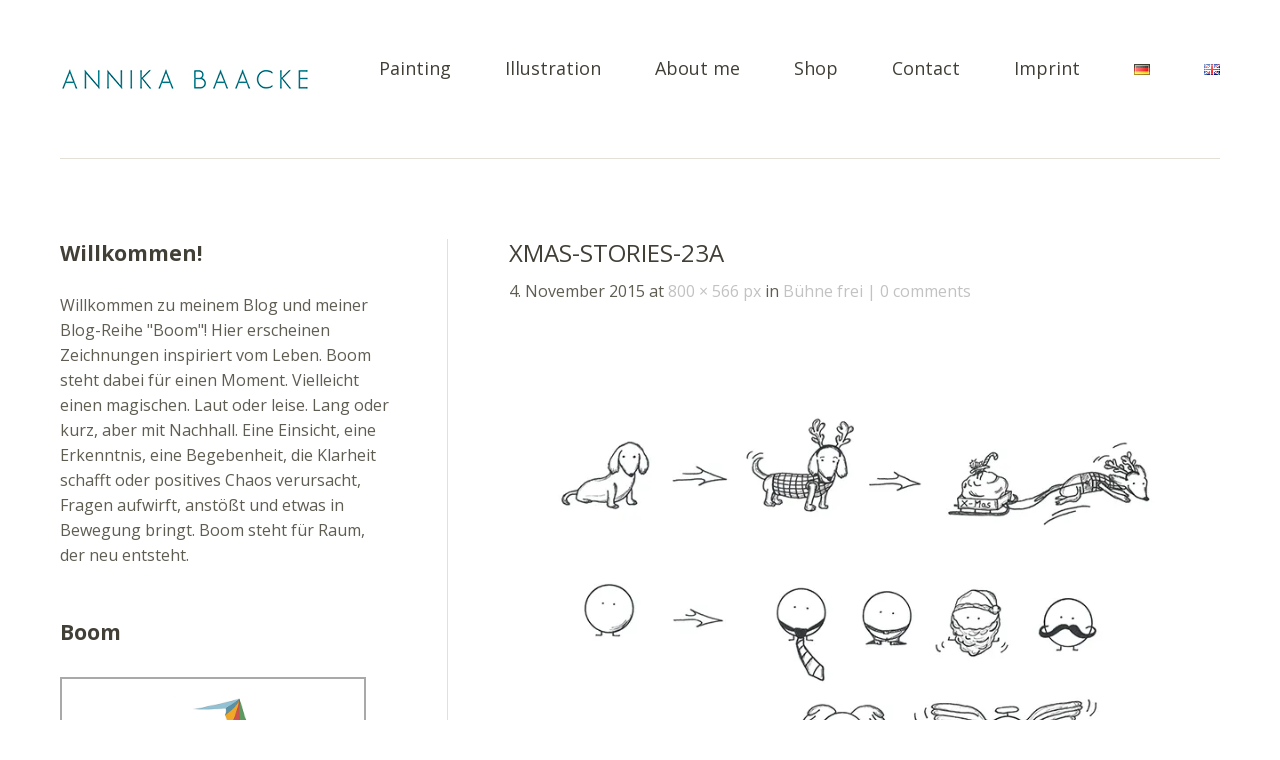

--- FILE ---
content_type: text/html; charset=UTF-8
request_url: https://annikabaacke.com/en/buehne-frei/xmas-stories-23a/
body_size: 14552
content:
<!DOCTYPE html>
<!--[if lte IE 8]>
<html class="ie" lang="de-DE">
<![endif]-->
<html lang="de-DE">
<!--<![endif]-->
<head>
<meta charset="UTF-8" />
<meta name="viewport" content="width=device-width,initial-scale=1">
<title>xmas-stories-23a - https://annikabaacke.com</title>
<link rel="profile" href="https://gmpg.org/xfn/11" />
<link rel="stylesheet" type="text/css" media="all" href="https://annikabaacke.com/wp-content/themes/baylys/style.css" />
<link rel="shortcut icon" type="image/ico" href="https://annikabaacke.com/wp-content/uploads/annika-baacke-favicon.jpg" />
<!-- HTML5 enabling script for older IE -->
<!--[if lt IE 9]>
<script src="//html5shiv.googlecode.com/svn/trunk/html5.js"></script>
<![endif]-->
<meta name='robots' content='index, follow, max-image-preview:large, max-snippet:-1, max-video-preview:-1' />
	<style>img:is([sizes="auto" i], [sizes^="auto," i]) { contain-intrinsic-size: 3000px 1500px }</style>
	
	<!-- This site is optimized with the Yoast SEO plugin v25.0 - https://yoast.com/wordpress/plugins/seo/ -->
	<link rel="canonical" href="https://annikabaacke.com/wp-content/uploads/xmas-stories-23a.jpg" />
	<meta property="og:locale" content="en_GB" />
	<meta property="og:type" content="article" />
	<meta property="og:title" content="xmas-stories-23a - https://annikabaacke.com" />
	<meta property="og:url" content="https://annikabaacke.com/wp-content/uploads/xmas-stories-23a.jpg" />
	<meta property="og:site_name" content="https://annikabaacke.com" />
	<meta property="article:modified_time" content="2015-11-09T12:32:20+00:00" />
	<meta property="og:image" content="https://annikabaacke.com/en/buehne-frei/xmas-stories-23a" />
	<meta property="og:image:width" content="800" />
	<meta property="og:image:height" content="566" />
	<meta property="og:image:type" content="image/jpeg" />
	<script type="application/ld+json" class="yoast-schema-graph">{"@context":"https://schema.org","@graph":[{"@type":"WebPage","@id":"https://annikabaacke.com/wp-content/uploads/xmas-stories-23a.jpg","url":"https://annikabaacke.com/wp-content/uploads/xmas-stories-23a.jpg","name":"xmas-stories-23a - https://annikabaacke.com","isPartOf":{"@id":"https://annikabaacke.com/en/2-2/#website"},"primaryImageOfPage":{"@id":"https://annikabaacke.com/wp-content/uploads/xmas-stories-23a.jpg#primaryimage"},"image":{"@id":"https://annikabaacke.com/wp-content/uploads/xmas-stories-23a.jpg#primaryimage"},"thumbnailUrl":"https://i0.wp.com/annikabaacke.com/wp-content/uploads/xmas-stories-23a.jpg?fit=800%2C566&ssl=1","datePublished":"2015-11-04T16:40:10+00:00","dateModified":"2015-11-09T12:32:20+00:00","breadcrumb":{"@id":"https://annikabaacke.com/wp-content/uploads/xmas-stories-23a.jpg#breadcrumb"},"inLanguage":"en-GB","potentialAction":[{"@type":"ReadAction","target":["https://annikabaacke.com/wp-content/uploads/xmas-stories-23a.jpg"]}]},{"@type":"ImageObject","inLanguage":"en-GB","@id":"https://annikabaacke.com/wp-content/uploads/xmas-stories-23a.jpg#primaryimage","url":"https://i0.wp.com/annikabaacke.com/wp-content/uploads/xmas-stories-23a.jpg?fit=800%2C566&ssl=1","contentUrl":"https://i0.wp.com/annikabaacke.com/wp-content/uploads/xmas-stories-23a.jpg?fit=800%2C566&ssl=1"},{"@type":"BreadcrumbList","@id":"https://annikabaacke.com/wp-content/uploads/xmas-stories-23a.jpg#breadcrumb","itemListElement":[{"@type":"ListItem","position":1,"name":"Home","item":"https://annikabaacke.com/en/2-2/"},{"@type":"ListItem","position":2,"name":"Bühne frei","item":"https://annikabaacke.com/buehne-frei/"},{"@type":"ListItem","position":3,"name":"xmas-stories-23a"}]},{"@type":"WebSite","@id":"https://annikabaacke.com/en/2-2/#website","url":"https://annikabaacke.com/en/2-2/","name":"https://annikabaacke.com","description":"","potentialAction":[{"@type":"SearchAction","target":{"@type":"EntryPoint","urlTemplate":"https://annikabaacke.com/en/2-2/?s={search_term_string}"},"query-input":{"@type":"PropertyValueSpecification","valueRequired":true,"valueName":"search_term_string"}}],"inLanguage":"en-GB"}]}</script>
	<!-- / Yoast SEO plugin. -->


<link rel='dns-prefetch' href='//stats.wp.com' />
<link rel='dns-prefetch' href='//cdn.openshareweb.com' />
<link rel='dns-prefetch' href='//cdn.shareaholic.net' />
<link rel='dns-prefetch' href='//www.shareaholic.net' />
<link rel='dns-prefetch' href='//analytics.shareaholic.com' />
<link rel='dns-prefetch' href='//recs.shareaholic.com' />
<link rel='dns-prefetch' href='//partner.shareaholic.com' />
<link rel='dns-prefetch' href='//v0.wordpress.com' />
<link rel='preconnect' href='//i0.wp.com' />
<link rel='preconnect' href='//c0.wp.com' />
<link rel="alternate" type="application/rss+xml" title="https://annikabaacke.com &raquo; Feed" href="https://annikabaacke.com/en/feed/" />
<link rel="alternate" type="application/rss+xml" title="https://annikabaacke.com &raquo; Comments Feed" href="https://annikabaacke.com/en/comments/feed/" />
<link rel="alternate" type="application/rss+xml" title="https://annikabaacke.com &raquo; xmas-stories-23a Comments Feed" href="https://annikabaacke.com/en/buehne-frei/xmas-stories-23a/feed/" />
<!-- Shareaholic - https://www.shareaholic.com -->
<link rel='preload' href='//cdn.shareaholic.net/assets/pub/shareaholic.js' as='script'/>
<script data-no-minify='1' data-cfasync='false'>
_SHR_SETTINGS = {"endpoints":{"local_recs_url":"https:\/\/annikabaacke.com\/wp-admin\/admin-ajax.php?action=shareaholic_permalink_related","ajax_url":"https:\/\/annikabaacke.com\/wp-admin\/admin-ajax.php","share_counts_url":"https:\/\/annikabaacke.com\/wp-admin\/admin-ajax.php?action=shareaholic_share_counts_api"},"site_id":"e3ed74a00e430b0c1e14e0496f0fbca6","url_components":{"year":"2015","monthnum":"11","day":"04","hour":"17","minute":"40","second":"10","post_id":"1361","postname":"xmas-stories-23a","category":"allgemein"}};
</script>
<script data-no-minify='1' data-cfasync='false' src='//cdn.shareaholic.net/assets/pub/shareaholic.js' data-shr-siteid='e3ed74a00e430b0c1e14e0496f0fbca6' async ></script>

<!-- Shareaholic Content Tags -->
<meta name='shareaholic:site_name' content='https://annikabaacke.com' />
<meta name='shareaholic:language' content='en-GB' />
<meta name='shareaholic:url' content='https://annikabaacke.com/en/buehne-frei/xmas-stories-23a/' />
<meta name='shareaholic:keywords' content='tag:kleidung, tag:kreativität, tag:lebensfreude, tag:tiere, cat:x-mas stories, type:attachment' />
<meta name='shareaholic:article_published_time' content='2015-11-04T17:40:10+01:00' />
<meta name='shareaholic:article_modified_time' content='2015-11-09T13:32:20+01:00' />
<meta name='shareaholic:shareable_page' content='true' />
<meta name='shareaholic:article_visibility' content='private' />
<meta name='shareaholic:article_author_name' content='Annika Baacke' />
<meta name='shareaholic:site_id' content='e3ed74a00e430b0c1e14e0496f0fbca6' />
<meta name='shareaholic:wp_version' content='9.7.13' />

<!-- Shareaholic Content Tags End -->
<script type="text/javascript">
/* <![CDATA[ */
window._wpemojiSettings = {"baseUrl":"https:\/\/s.w.org\/images\/core\/emoji\/15.1.0\/72x72\/","ext":".png","svgUrl":"https:\/\/s.w.org\/images\/core\/emoji\/15.1.0\/svg\/","svgExt":".svg","source":{"concatemoji":"https:\/\/annikabaacke.com\/wp-includes\/js\/wp-emoji-release.min.js?ver=6.8"}};
/*! This file is auto-generated */
!function(i,n){var o,s,e;function c(e){try{var t={supportTests:e,timestamp:(new Date).valueOf()};sessionStorage.setItem(o,JSON.stringify(t))}catch(e){}}function p(e,t,n){e.clearRect(0,0,e.canvas.width,e.canvas.height),e.fillText(t,0,0);var t=new Uint32Array(e.getImageData(0,0,e.canvas.width,e.canvas.height).data),r=(e.clearRect(0,0,e.canvas.width,e.canvas.height),e.fillText(n,0,0),new Uint32Array(e.getImageData(0,0,e.canvas.width,e.canvas.height).data));return t.every(function(e,t){return e===r[t]})}function u(e,t,n){switch(t){case"flag":return n(e,"\ud83c\udff3\ufe0f\u200d\u26a7\ufe0f","\ud83c\udff3\ufe0f\u200b\u26a7\ufe0f")?!1:!n(e,"\ud83c\uddfa\ud83c\uddf3","\ud83c\uddfa\u200b\ud83c\uddf3")&&!n(e,"\ud83c\udff4\udb40\udc67\udb40\udc62\udb40\udc65\udb40\udc6e\udb40\udc67\udb40\udc7f","\ud83c\udff4\u200b\udb40\udc67\u200b\udb40\udc62\u200b\udb40\udc65\u200b\udb40\udc6e\u200b\udb40\udc67\u200b\udb40\udc7f");case"emoji":return!n(e,"\ud83d\udc26\u200d\ud83d\udd25","\ud83d\udc26\u200b\ud83d\udd25")}return!1}function f(e,t,n){var r="undefined"!=typeof WorkerGlobalScope&&self instanceof WorkerGlobalScope?new OffscreenCanvas(300,150):i.createElement("canvas"),a=r.getContext("2d",{willReadFrequently:!0}),o=(a.textBaseline="top",a.font="600 32px Arial",{});return e.forEach(function(e){o[e]=t(a,e,n)}),o}function t(e){var t=i.createElement("script");t.src=e,t.defer=!0,i.head.appendChild(t)}"undefined"!=typeof Promise&&(o="wpEmojiSettingsSupports",s=["flag","emoji"],n.supports={everything:!0,everythingExceptFlag:!0},e=new Promise(function(e){i.addEventListener("DOMContentLoaded",e,{once:!0})}),new Promise(function(t){var n=function(){try{var e=JSON.parse(sessionStorage.getItem(o));if("object"==typeof e&&"number"==typeof e.timestamp&&(new Date).valueOf()<e.timestamp+604800&&"object"==typeof e.supportTests)return e.supportTests}catch(e){}return null}();if(!n){if("undefined"!=typeof Worker&&"undefined"!=typeof OffscreenCanvas&&"undefined"!=typeof URL&&URL.createObjectURL&&"undefined"!=typeof Blob)try{var e="postMessage("+f.toString()+"("+[JSON.stringify(s),u.toString(),p.toString()].join(",")+"));",r=new Blob([e],{type:"text/javascript"}),a=new Worker(URL.createObjectURL(r),{name:"wpTestEmojiSupports"});return void(a.onmessage=function(e){c(n=e.data),a.terminate(),t(n)})}catch(e){}c(n=f(s,u,p))}t(n)}).then(function(e){for(var t in e)n.supports[t]=e[t],n.supports.everything=n.supports.everything&&n.supports[t],"flag"!==t&&(n.supports.everythingExceptFlag=n.supports.everythingExceptFlag&&n.supports[t]);n.supports.everythingExceptFlag=n.supports.everythingExceptFlag&&!n.supports.flag,n.DOMReady=!1,n.readyCallback=function(){n.DOMReady=!0}}).then(function(){return e}).then(function(){var e;n.supports.everything||(n.readyCallback(),(e=n.source||{}).concatemoji?t(e.concatemoji):e.wpemoji&&e.twemoji&&(t(e.twemoji),t(e.wpemoji)))}))}((window,document),window._wpemojiSettings);
/* ]]> */
</script>
<link rel='stylesheet' id='sbi_styles-css' href='https://annikabaacke.com/wp-content/plugins/instagram-feed/css/sbi-styles.min.css?ver=6.8.0' type='text/css' media='all' />
<style id='wp-emoji-styles-inline-css' type='text/css'>

	img.wp-smiley, img.emoji {
		display: inline !important;
		border: none !important;
		box-shadow: none !important;
		height: 1em !important;
		width: 1em !important;
		margin: 0 0.07em !important;
		vertical-align: -0.1em !important;
		background: none !important;
		padding: 0 !important;
	}
</style>
<link rel='stylesheet' id='wp-block-library-css' href='https://c0.wp.com/c/6.8/wp-includes/css/dist/block-library/style.min.css' type='text/css' media='all' />
<style id='classic-theme-styles-inline-css' type='text/css'>
/*! This file is auto-generated */
.wp-block-button__link{color:#fff;background-color:#32373c;border-radius:9999px;box-shadow:none;text-decoration:none;padding:calc(.667em + 2px) calc(1.333em + 2px);font-size:1.125em}.wp-block-file__button{background:#32373c;color:#fff;text-decoration:none}
</style>
<link rel='stylesheet' id='mediaelement-css' href='https://c0.wp.com/c/6.8/wp-includes/js/mediaelement/mediaelementplayer-legacy.min.css' type='text/css' media='all' />
<link rel='stylesheet' id='wp-mediaelement-css' href='https://c0.wp.com/c/6.8/wp-includes/js/mediaelement/wp-mediaelement.min.css' type='text/css' media='all' />
<style id='jetpack-sharing-buttons-style-inline-css' type='text/css'>
.jetpack-sharing-buttons__services-list{display:flex;flex-direction:row;flex-wrap:wrap;gap:0;list-style-type:none;margin:5px;padding:0}.jetpack-sharing-buttons__services-list.has-small-icon-size{font-size:12px}.jetpack-sharing-buttons__services-list.has-normal-icon-size{font-size:16px}.jetpack-sharing-buttons__services-list.has-large-icon-size{font-size:24px}.jetpack-sharing-buttons__services-list.has-huge-icon-size{font-size:36px}@media print{.jetpack-sharing-buttons__services-list{display:none!important}}.editor-styles-wrapper .wp-block-jetpack-sharing-buttons{gap:0;padding-inline-start:0}ul.jetpack-sharing-buttons__services-list.has-background{padding:1.25em 2.375em}
</style>
<style id='global-styles-inline-css' type='text/css'>
:root{--wp--preset--aspect-ratio--square: 1;--wp--preset--aspect-ratio--4-3: 4/3;--wp--preset--aspect-ratio--3-4: 3/4;--wp--preset--aspect-ratio--3-2: 3/2;--wp--preset--aspect-ratio--2-3: 2/3;--wp--preset--aspect-ratio--16-9: 16/9;--wp--preset--aspect-ratio--9-16: 9/16;--wp--preset--color--black: #000000;--wp--preset--color--cyan-bluish-gray: #abb8c3;--wp--preset--color--white: #ffffff;--wp--preset--color--pale-pink: #f78da7;--wp--preset--color--vivid-red: #cf2e2e;--wp--preset--color--luminous-vivid-orange: #ff6900;--wp--preset--color--luminous-vivid-amber: #fcb900;--wp--preset--color--light-green-cyan: #7bdcb5;--wp--preset--color--vivid-green-cyan: #00d084;--wp--preset--color--pale-cyan-blue: #8ed1fc;--wp--preset--color--vivid-cyan-blue: #0693e3;--wp--preset--color--vivid-purple: #9b51e0;--wp--preset--gradient--vivid-cyan-blue-to-vivid-purple: linear-gradient(135deg,rgba(6,147,227,1) 0%,rgb(155,81,224) 100%);--wp--preset--gradient--light-green-cyan-to-vivid-green-cyan: linear-gradient(135deg,rgb(122,220,180) 0%,rgb(0,208,130) 100%);--wp--preset--gradient--luminous-vivid-amber-to-luminous-vivid-orange: linear-gradient(135deg,rgba(252,185,0,1) 0%,rgba(255,105,0,1) 100%);--wp--preset--gradient--luminous-vivid-orange-to-vivid-red: linear-gradient(135deg,rgba(255,105,0,1) 0%,rgb(207,46,46) 100%);--wp--preset--gradient--very-light-gray-to-cyan-bluish-gray: linear-gradient(135deg,rgb(238,238,238) 0%,rgb(169,184,195) 100%);--wp--preset--gradient--cool-to-warm-spectrum: linear-gradient(135deg,rgb(74,234,220) 0%,rgb(151,120,209) 20%,rgb(207,42,186) 40%,rgb(238,44,130) 60%,rgb(251,105,98) 80%,rgb(254,248,76) 100%);--wp--preset--gradient--blush-light-purple: linear-gradient(135deg,rgb(255,206,236) 0%,rgb(152,150,240) 100%);--wp--preset--gradient--blush-bordeaux: linear-gradient(135deg,rgb(254,205,165) 0%,rgb(254,45,45) 50%,rgb(107,0,62) 100%);--wp--preset--gradient--luminous-dusk: linear-gradient(135deg,rgb(255,203,112) 0%,rgb(199,81,192) 50%,rgb(65,88,208) 100%);--wp--preset--gradient--pale-ocean: linear-gradient(135deg,rgb(255,245,203) 0%,rgb(182,227,212) 50%,rgb(51,167,181) 100%);--wp--preset--gradient--electric-grass: linear-gradient(135deg,rgb(202,248,128) 0%,rgb(113,206,126) 100%);--wp--preset--gradient--midnight: linear-gradient(135deg,rgb(2,3,129) 0%,rgb(40,116,252) 100%);--wp--preset--font-size--small: 13px;--wp--preset--font-size--medium: 20px;--wp--preset--font-size--large: 36px;--wp--preset--font-size--x-large: 42px;--wp--preset--spacing--20: 0.44rem;--wp--preset--spacing--30: 0.67rem;--wp--preset--spacing--40: 1rem;--wp--preset--spacing--50: 1.5rem;--wp--preset--spacing--60: 2.25rem;--wp--preset--spacing--70: 3.38rem;--wp--preset--spacing--80: 5.06rem;--wp--preset--shadow--natural: 6px 6px 9px rgba(0, 0, 0, 0.2);--wp--preset--shadow--deep: 12px 12px 50px rgba(0, 0, 0, 0.4);--wp--preset--shadow--sharp: 6px 6px 0px rgba(0, 0, 0, 0.2);--wp--preset--shadow--outlined: 6px 6px 0px -3px rgba(255, 255, 255, 1), 6px 6px rgba(0, 0, 0, 1);--wp--preset--shadow--crisp: 6px 6px 0px rgba(0, 0, 0, 1);}:where(.is-layout-flex){gap: 0.5em;}:where(.is-layout-grid){gap: 0.5em;}body .is-layout-flex{display: flex;}.is-layout-flex{flex-wrap: wrap;align-items: center;}.is-layout-flex > :is(*, div){margin: 0;}body .is-layout-grid{display: grid;}.is-layout-grid > :is(*, div){margin: 0;}:where(.wp-block-columns.is-layout-flex){gap: 2em;}:where(.wp-block-columns.is-layout-grid){gap: 2em;}:where(.wp-block-post-template.is-layout-flex){gap: 1.25em;}:where(.wp-block-post-template.is-layout-grid){gap: 1.25em;}.has-black-color{color: var(--wp--preset--color--black) !important;}.has-cyan-bluish-gray-color{color: var(--wp--preset--color--cyan-bluish-gray) !important;}.has-white-color{color: var(--wp--preset--color--white) !important;}.has-pale-pink-color{color: var(--wp--preset--color--pale-pink) !important;}.has-vivid-red-color{color: var(--wp--preset--color--vivid-red) !important;}.has-luminous-vivid-orange-color{color: var(--wp--preset--color--luminous-vivid-orange) !important;}.has-luminous-vivid-amber-color{color: var(--wp--preset--color--luminous-vivid-amber) !important;}.has-light-green-cyan-color{color: var(--wp--preset--color--light-green-cyan) !important;}.has-vivid-green-cyan-color{color: var(--wp--preset--color--vivid-green-cyan) !important;}.has-pale-cyan-blue-color{color: var(--wp--preset--color--pale-cyan-blue) !important;}.has-vivid-cyan-blue-color{color: var(--wp--preset--color--vivid-cyan-blue) !important;}.has-vivid-purple-color{color: var(--wp--preset--color--vivid-purple) !important;}.has-black-background-color{background-color: var(--wp--preset--color--black) !important;}.has-cyan-bluish-gray-background-color{background-color: var(--wp--preset--color--cyan-bluish-gray) !important;}.has-white-background-color{background-color: var(--wp--preset--color--white) !important;}.has-pale-pink-background-color{background-color: var(--wp--preset--color--pale-pink) !important;}.has-vivid-red-background-color{background-color: var(--wp--preset--color--vivid-red) !important;}.has-luminous-vivid-orange-background-color{background-color: var(--wp--preset--color--luminous-vivid-orange) !important;}.has-luminous-vivid-amber-background-color{background-color: var(--wp--preset--color--luminous-vivid-amber) !important;}.has-light-green-cyan-background-color{background-color: var(--wp--preset--color--light-green-cyan) !important;}.has-vivid-green-cyan-background-color{background-color: var(--wp--preset--color--vivid-green-cyan) !important;}.has-pale-cyan-blue-background-color{background-color: var(--wp--preset--color--pale-cyan-blue) !important;}.has-vivid-cyan-blue-background-color{background-color: var(--wp--preset--color--vivid-cyan-blue) !important;}.has-vivid-purple-background-color{background-color: var(--wp--preset--color--vivid-purple) !important;}.has-black-border-color{border-color: var(--wp--preset--color--black) !important;}.has-cyan-bluish-gray-border-color{border-color: var(--wp--preset--color--cyan-bluish-gray) !important;}.has-white-border-color{border-color: var(--wp--preset--color--white) !important;}.has-pale-pink-border-color{border-color: var(--wp--preset--color--pale-pink) !important;}.has-vivid-red-border-color{border-color: var(--wp--preset--color--vivid-red) !important;}.has-luminous-vivid-orange-border-color{border-color: var(--wp--preset--color--luminous-vivid-orange) !important;}.has-luminous-vivid-amber-border-color{border-color: var(--wp--preset--color--luminous-vivid-amber) !important;}.has-light-green-cyan-border-color{border-color: var(--wp--preset--color--light-green-cyan) !important;}.has-vivid-green-cyan-border-color{border-color: var(--wp--preset--color--vivid-green-cyan) !important;}.has-pale-cyan-blue-border-color{border-color: var(--wp--preset--color--pale-cyan-blue) !important;}.has-vivid-cyan-blue-border-color{border-color: var(--wp--preset--color--vivid-cyan-blue) !important;}.has-vivid-purple-border-color{border-color: var(--wp--preset--color--vivid-purple) !important;}.has-vivid-cyan-blue-to-vivid-purple-gradient-background{background: var(--wp--preset--gradient--vivid-cyan-blue-to-vivid-purple) !important;}.has-light-green-cyan-to-vivid-green-cyan-gradient-background{background: var(--wp--preset--gradient--light-green-cyan-to-vivid-green-cyan) !important;}.has-luminous-vivid-amber-to-luminous-vivid-orange-gradient-background{background: var(--wp--preset--gradient--luminous-vivid-amber-to-luminous-vivid-orange) !important;}.has-luminous-vivid-orange-to-vivid-red-gradient-background{background: var(--wp--preset--gradient--luminous-vivid-orange-to-vivid-red) !important;}.has-very-light-gray-to-cyan-bluish-gray-gradient-background{background: var(--wp--preset--gradient--very-light-gray-to-cyan-bluish-gray) !important;}.has-cool-to-warm-spectrum-gradient-background{background: var(--wp--preset--gradient--cool-to-warm-spectrum) !important;}.has-blush-light-purple-gradient-background{background: var(--wp--preset--gradient--blush-light-purple) !important;}.has-blush-bordeaux-gradient-background{background: var(--wp--preset--gradient--blush-bordeaux) !important;}.has-luminous-dusk-gradient-background{background: var(--wp--preset--gradient--luminous-dusk) !important;}.has-pale-ocean-gradient-background{background: var(--wp--preset--gradient--pale-ocean) !important;}.has-electric-grass-gradient-background{background: var(--wp--preset--gradient--electric-grass) !important;}.has-midnight-gradient-background{background: var(--wp--preset--gradient--midnight) !important;}.has-small-font-size{font-size: var(--wp--preset--font-size--small) !important;}.has-medium-font-size{font-size: var(--wp--preset--font-size--medium) !important;}.has-large-font-size{font-size: var(--wp--preset--font-size--large) !important;}.has-x-large-font-size{font-size: var(--wp--preset--font-size--x-large) !important;}
:where(.wp-block-post-template.is-layout-flex){gap: 1.25em;}:where(.wp-block-post-template.is-layout-grid){gap: 1.25em;}
:where(.wp-block-columns.is-layout-flex){gap: 2em;}:where(.wp-block-columns.is-layout-grid){gap: 2em;}
:root :where(.wp-block-pullquote){font-size: 1.5em;line-height: 1.6;}
</style>
<link rel='stylesheet' id='ppress-frontend-css' href='https://annikabaacke.com/wp-content/plugins/wp-user-avatar/assets/css/frontend.min.css?ver=4.15.23' type='text/css' media='all' />
<link rel='stylesheet' id='ppress-flatpickr-css' href='https://annikabaacke.com/wp-content/plugins/wp-user-avatar/assets/flatpickr/flatpickr.min.css?ver=4.15.23' type='text/css' media='all' />
<link rel='stylesheet' id='ppress-select2-css' href='https://annikabaacke.com/wp-content/plugins/wp-user-avatar/assets/select2/select2.min.css?ver=6.8' type='text/css' media='all' />
<style id='akismet-widget-style-inline-css' type='text/css'>

			.a-stats {
				--akismet-color-mid-green: #357b49;
				--akismet-color-white: #fff;
				--akismet-color-light-grey: #f6f7f7;

				max-width: 350px;
				width: auto;
			}

			.a-stats * {
				all: unset;
				box-sizing: border-box;
			}

			.a-stats strong {
				font-weight: 600;
			}

			.a-stats a.a-stats__link,
			.a-stats a.a-stats__link:visited,
			.a-stats a.a-stats__link:active {
				background: var(--akismet-color-mid-green);
				border: none;
				box-shadow: none;
				border-radius: 8px;
				color: var(--akismet-color-white);
				cursor: pointer;
				display: block;
				font-family: -apple-system, BlinkMacSystemFont, 'Segoe UI', 'Roboto', 'Oxygen-Sans', 'Ubuntu', 'Cantarell', 'Helvetica Neue', sans-serif;
				font-weight: 500;
				padding: 12px;
				text-align: center;
				text-decoration: none;
				transition: all 0.2s ease;
			}

			/* Extra specificity to deal with TwentyTwentyOne focus style */
			.widget .a-stats a.a-stats__link:focus {
				background: var(--akismet-color-mid-green);
				color: var(--akismet-color-white);
				text-decoration: none;
			}

			.a-stats a.a-stats__link:hover {
				filter: brightness(110%);
				box-shadow: 0 4px 12px rgba(0, 0, 0, 0.06), 0 0 2px rgba(0, 0, 0, 0.16);
			}

			.a-stats .count {
				color: var(--akismet-color-white);
				display: block;
				font-size: 1.5em;
				line-height: 1.4;
				padding: 0 13px;
				white-space: nowrap;
			}
		
</style>
<link rel='stylesheet' id='slb_core-css' href='https://annikabaacke.com/wp-content/plugins/simple-lightbox/client/css/app.css?ver=2.9.4' type='text/css' media='all' />
<link rel='stylesheet' id='ngg_trigger_buttons-css' href='https://annikabaacke.com/wp-content/plugins/nextgen-gallery/static/GalleryDisplay/trigger_buttons.css?ver=3.59.12' type='text/css' media='all' />
<link rel='stylesheet' id='fancybox-0-css' href='https://annikabaacke.com/wp-content/plugins/nextgen-gallery/static/Lightbox/fancybox/jquery.fancybox-1.3.4.css?ver=3.59.12' type='text/css' media='all' />
<link rel='stylesheet' id='fontawesome_v4_shim_style-css' href='https://annikabaacke.com/wp-content/plugins/nextgen-gallery/static/FontAwesome/css/v4-shims.min.css?ver=6.8' type='text/css' media='all' />
<link rel='stylesheet' id='fontawesome-css' href='https://annikabaacke.com/wp-content/plugins/nextgen-gallery/static/FontAwesome/css/all.min.css?ver=6.8' type='text/css' media='all' />
<link rel='stylesheet' id='nextgen_pagination_style-css' href='https://annikabaacke.com/wp-content/plugins/nextgen-gallery/static/GalleryDisplay/pagination_style.css?ver=3.59.12' type='text/css' media='all' />
<link rel='stylesheet' id='nextgen_basic_thumbnails_style-css' href='https://annikabaacke.com/wp-content/plugins/nextgen-gallery/static/Thumbnails/nextgen_basic_thumbnails.css?ver=3.59.12' type='text/css' media='all' />
<link rel='stylesheet' id='nextgen_widgets_style-css' href='https://annikabaacke.com/wp-content/plugins/nextgen-gallery/static/Widget/display.css?ver=3.59.12' type='text/css' media='all' />
<link rel='stylesheet' id='googleFonts-css' href='https://fonts.googleapis.com/css?family=Open+Sans%3A300italic%2C400italic%2C700italic%2C400%2C300%2C700%2C800&#038;ver=6.8' type='text/css' media='all' />
<script type="text/javascript" src="https://c0.wp.com/c/6.8/wp-includes/js/jquery/jquery.min.js" id="jquery-core-js"></script>
<script type="text/javascript" src="https://c0.wp.com/c/6.8/wp-includes/js/jquery/jquery-migrate.min.js" id="jquery-migrate-js"></script>
<script type="text/javascript" src="https://annikabaacke.com/wp-content/plugins/wp-user-avatar/assets/flatpickr/flatpickr.min.js?ver=4.15.23" id="ppress-flatpickr-js"></script>
<script type="text/javascript" src="https://annikabaacke.com/wp-content/plugins/wp-user-avatar/assets/select2/select2.min.js?ver=4.15.23" id="ppress-select2-js"></script>
<script type="text/javascript" src="https://annikabaacke.com/wp-content/themes/baylys/js/jquery.fitvids.js?ver=1.1" id="fitvids-js"></script>
<script type="text/javascript" src="https://annikabaacke.com/wp-content/themes/baylys/js/jquery.placeholder.min.js?ver=1.0" id="placeholder-js"></script>
<script type="text/javascript" src="https://annikabaacke.com/wp-content/themes/baylys/js/custom.js?ver=1.0" id="custom-js"></script>
<script type="text/javascript" id="photocrati_ajax-js-extra">
/* <![CDATA[ */
var photocrati_ajax = {"url":"https:\/\/annikabaacke.com\/index.php?photocrati_ajax=1","rest_url":"https:\/\/annikabaacke.com\/wp-json\/","wp_home_url":"https:\/\/annikabaacke.com","wp_site_url":"https:\/\/annikabaacke.com","wp_root_url":"https:\/\/annikabaacke.com","wp_plugins_url":"https:\/\/annikabaacke.com\/wp-content\/plugins","wp_content_url":"https:\/\/annikabaacke.com\/wp-content","wp_includes_url":"https:\/\/annikabaacke.com\/wp-includes\/","ngg_param_slug":"nggallery","rest_nonce":"65b2262704"};
/* ]]> */
</script>
<script type="text/javascript" src="https://annikabaacke.com/wp-content/plugins/nextgen-gallery/static/Legacy/ajax.min.js?ver=3.59.12" id="photocrati_ajax-js"></script>
<script type="text/javascript" src="https://annikabaacke.com/wp-content/plugins/nextgen-gallery/static/FontAwesome/js/v4-shims.min.js?ver=5.3.1" id="fontawesome_v4_shim-js"></script>
<script type="text/javascript" defer crossorigin="anonymous" data-auto-replace-svg="false" data-keep-original-source="false" data-search-pseudo-elements src="https://annikabaacke.com/wp-content/plugins/nextgen-gallery/static/FontAwesome/js/all.min.js?ver=5.3.1" id="fontawesome-js"></script>
<script type="text/javascript" src="https://annikabaacke.com/wp-content/plugins/nextgen-gallery/static/Thumbnails/nextgen_basic_thumbnails.js?ver=3.59.12" id="nextgen_basic_thumbnails_script-js"></script>
<link rel="https://api.w.org/" href="https://annikabaacke.com/wp-json/" /><link rel="alternate" title="JSON" type="application/json" href="https://annikabaacke.com/wp-json/wp/v2/media/1361" /><link rel="EditURI" type="application/rsd+xml" title="RSD" href="https://annikabaacke.com/xmlrpc.php?rsd" />
<meta name="generator" content="WordPress 6.8" />
<link rel='shortlink' href='https://wp.me/a5r548-lX' />
<link rel="alternate" title="oEmbed (JSON)" type="application/json+oembed" href="https://annikabaacke.com/wp-json/oembed/1.0/embed?url=https%3A%2F%2Fannikabaacke.com%2Fen%2Fbuehne-frei%2Fxmas-stories-23a%2F" />
<link rel="alternate" title="oEmbed (XML)" type="text/xml+oembed" href="https://annikabaacke.com/wp-json/oembed/1.0/embed?url=https%3A%2F%2Fannikabaacke.com%2Fen%2Fbuehne-frei%2Fxmas-stories-23a%2F&#038;format=xml" />
	<style>img#wpstats{display:none}</style>
		<style type="text/css">
/* Custom Link Color */
a,
#site-title h1 a:hover,
.entry-header h2.entry-title a:hover,
.author-info .author-details h3 a:hover,
#footerwidget-wrap .widget a:hover,
#footer #site-info a:hover,
#site-nav li a:hover,
#site-nav li li a:hover,
.widget_categories a:hover,
.widget_meta a:hover,
.widget_links a:hover,
.widget_recent_entries a:hover,
.widget_pages a:hover,
.widget_archive a:hover,
.widget_nav_menu a:hover,
.slider-wrap .responsive-slider.flexslider .slide-title a:hover,
#smart-archives-list ul li a:hover,
#smart-archives-fancy ul.archive-list li a:hover,
#content .post.portfolio-element h2.entry-title a:hover {
	color:#257a87;
}
input#submit, 
input.wpcf7-submit,
.format-link .entry-content a.link,
.jetpack_subscription_widget form#subscribe-blog input[type="submit"] {
	background:#257a87;
}
@media screen and (min-width: 1100px) {
#site-nav li a:hover,
#site-nav li li a:hover,
#site-nav li:hover > a,
#site-nav li li:hover > a {
	color: #257a87 !important;
}
}
</style>
<style type="text/css">
/* Custom Link Hover Color */
a:hover {color:#2d9aa2;}
.format-link .entry-content a.link:hover,
input#submit:hover, 
input.wpcf7-submit:hover,
.jetpack_subscription_widget form#subscribe-blog input[type="submit"]:hover {background:#2d9aa2;}
</style>
</head>

<body data-rsssl=1 class="attachment wp-singular attachment-template-default single single-attachment postid-1361 attachmentid-1361 attachment-jpeg wp-theme-baylys two-column sidebar-content modula-best-grid-gallery">

	<header id="header" class="clearfix">

	<div id="site-nav-container" class="clearfix">

			<div id="site-title">
											<a href="https://annikabaacke.com/en/2-2/" class="logo"><img src="https://annikabaacke.com/wp-content/uploads/annika-baacke-logo.jpg" alt="https://annikabaacke.com" title="https://annikabaacke.com" /></a>
									</div><!-- end #site-title -->

					<a href="#nav-mobile" id="mobile-menu-btn">Menu</a>
					<nav id="site-nav">
						<div class="menu-menue-2-container"><ul id="menu-menue-2" class="menu"><li id="menu-item-3908" class="menu-item menu-item-type-custom menu-item-object-custom menu-item-has-children menu-item-3908"><a>Painting</a>
<ul class="sub-menu">
	<li id="menu-item-4745" class="menu-item menu-item-type-post_type menu-item-object-page menu-item-4745"><a href="https://annikabaacke.com/en/horizons-2023/">Horizons 2023</a></li>
	<li id="menu-item-4746" class="menu-item menu-item-type-post_type menu-item-object-page menu-item-4746"><a href="https://annikabaacke.com/en/horizons-2022/">Horizons 2022</a></li>
	<li id="menu-item-4747" class="menu-item menu-item-type-post_type menu-item-object-page menu-item-4747"><a href="https://annikabaacke.com/en/horizons-2021-2/">Horizons 2021</a></li>
	<li id="menu-item-3906" class="menu-item menu-item-type-post_type menu-item-object-page menu-item-3906"><a href="https://annikabaacke.com/en/horizons-2020/">Horizons 2020</a></li>
	<li id="menu-item-3886" class="menu-item menu-item-type-post_type menu-item-object-page menu-item-3886"><a href="https://annikabaacke.com/en/horizons-2019/">Horizons 2019</a></li>
	<li id="menu-item-3887" class="menu-item menu-item-type-post_type menu-item-object-page menu-item-3887"><a href="https://annikabaacke.com/en/horizons-2018/">Horizons 2018</a></li>
	<li id="menu-item-3888" class="menu-item menu-item-type-post_type menu-item-object-page menu-item-3888"><a href="https://annikabaacke.com/en/horizons-2017/">Horizons 2017</a></li>
	<li id="menu-item-3889" class="menu-item menu-item-type-post_type menu-item-object-page menu-item-3889"><a href="https://annikabaacke.com/en/horizons-2016/">Horizons 2016</a></li>
</ul>
</li>
<li id="menu-item-3909" class="menu-item menu-item-type-custom menu-item-object-custom menu-item-has-children menu-item-3909"><a>Illustration</a>
<ul class="sub-menu">
	<li id="menu-item-4085" class="menu-item menu-item-type-post_type menu-item-object-page menu-item-4085"><a href="https://annikabaacke.com/en/boom-2/">Boom</a></li>
	<li id="menu-item-4083" class="menu-item menu-item-type-post_type menu-item-object-page menu-item-4083"><a href="https://annikabaacke.com/en/tea-stories-2/">Tea Stories</a></li>
	<li id="menu-item-4084" class="menu-item menu-item-type-post_type menu-item-object-page menu-item-4084"><a href="https://annikabaacke.com/en/tea-stories-reloaded-2/">Tea Stories Reloaded</a></li>
	<li id="menu-item-4082" class="menu-item menu-item-type-post_type menu-item-object-page menu-item-4082"><a href="https://annikabaacke.com/en/tea-stories-en-couleur-2/">Tea Stories en couleur</a></li>
	<li id="menu-item-4081" class="menu-item menu-item-type-post_type menu-item-object-page menu-item-4081"><a href="https://annikabaacke.com/en/x-mas-stories-2/">X-MAS Stories</a></li>
	<li id="menu-item-4101" class="menu-item menu-item-type-post_type menu-item-object-page menu-item-4101"><a href="https://annikabaacke.com/en/colorful-advent/">Colorful Advent</a></li>
</ul>
</li>
<li id="menu-item-3867" class="menu-item menu-item-type-post_type menu-item-object-page menu-item-3867"><a href="https://annikabaacke.com/en/about-me/">About me</a></li>
<li id="menu-item-3868" class="menu-item menu-item-type-post_type menu-item-object-page menu-item-3868"><a href="https://annikabaacke.com/en/shop-2/">Shop</a></li>
<li id="menu-item-3865" class="menu-item menu-item-type-post_type menu-item-object-page menu-item-3865"><a href="https://annikabaacke.com/en/contact/">Contact</a></li>
<li id="menu-item-3870" class="menu-item menu-item-type-post_type menu-item-object-page menu-item-3870"><a href="https://annikabaacke.com/en/imprint/">Imprint</a></li>
<li id="menu-item-3864-de" class="lang-item lang-item-578 lang-item-de no-translation lang-item-first menu-item menu-item-type-custom menu-item-object-custom menu-item-3864-de"><a href="https://annikabaacke.com/" hreflang="de-DE" lang="de-DE"><img src="[data-uri]" alt="Deutsch" width="16" height="11" style="width: 16px; height: 11px;" /></a></li>
<li id="menu-item-3864-en" class="lang-item lang-item-558 lang-item-en current-lang menu-item menu-item-type-custom menu-item-object-custom menu-item-3864-en"><a href="https://annikabaacke.com/en/buehne-frei/xmas-stories-23a/" hreflang="en-GB" lang="en-GB"><img src="[data-uri]" alt="English" width="16" height="11" style="width: 16px; height: 11px;" /></a></li>
</ul></div>					</nav><!-- end #site-nav -->
				</div><!-- end #site-nav-container -->
</header><!-- end #header -->

			
													
			
			
	<div id="main-wrap">
		<div id="content">

		<article id="post-1361" class="post-1361 attachment type-attachment status-inherit hentry">

			<header class="entry-header">
				<h1 class="entry-title">xmas-stories-23a</h1>
				<aside class="entry-details">
			<ul>
				<li time class="entry-date">4. November 2015</li> at <a href="https://annikabaacke.com/wp-content/uploads/xmas-stories-23a.jpg" title="Link to full-size image">800 &times; 566 px</a> in <a href="https://annikabaacke.com/en/buehne-frei/" title="Return to Bühne frei" rel="gallery">Bühne frei</a>				<li class="entry-comments"><a href="https://annikabaacke.com/en/buehne-frei/xmas-stories-23a/#respond" class="comments-link" >0 comments</a></li>
				<li class="entry-edit"></li>
			</ul>
		</aside><!--end .entry-details -->
		
			</header><!--end .entry-header -->

			<div class="entry-content clearfix">

				<div class="attachment">
						<a href="https://annikabaacke.com/en/buehne-frei/xmas-stories-23b/" title="xmas-stories-23a"><img width="800" height="566" src="https://i0.wp.com/annikabaacke.com/wp-content/uploads/xmas-stories-23a.jpg?fit=800%2C566&amp;ssl=1" class="attachment-1200x1200 size-1200x1200" alt="Zeichnung von Hund und Comicfigur im Weihnachtsoutfit- Copyright: Annika Baacke" decoding="async" fetchpriority="high" srcset="https://i0.wp.com/annikabaacke.com/wp-content/uploads/xmas-stories-23a.jpg?w=800&amp;ssl=1 800w, https://i0.wp.com/annikabaacke.com/wp-content/uploads/xmas-stories-23a.jpg?resize=300%2C212&amp;ssl=1 300w, https://i0.wp.com/annikabaacke.com/wp-content/uploads/xmas-stories-23a.jpg?resize=600%2C425&amp;ssl=1 600w" sizes="(max-width: 800px) 100vw, 800px" /></a>

											</div><!-- .attachment -->
				</div><!-- .entry-content -->

		</article><!-- #post-1361 -->

		
	<div id="comments">
		
	
	
		
		
	
		<div id="respond" class="comment-respond">
		<h3 id="reply-title" class="comment-reply-title">Leave a Reply <small><a rel="nofollow" id="cancel-comment-reply-link" href="/en/buehne-frei/xmas-stories-23a/#respond" style="display:none;">Cancel reply</a></small></h3><form action="https://annikabaacke.com/wp-comments-post.php" method="post" id="commentform" class="comment-form"><p class="comment-form-comment"><label for="comment">Message <span class="required">(required)</span></label><br/><textarea autocomplete="new-password"  id="ca6ef65b88"  name="ca6ef65b88"   rows="8"></textarea><textarea id="comment" aria-label="hp-comment" aria-hidden="true" name="comment" autocomplete="new-password" style="padding:0 !important;clip:rect(1px, 1px, 1px, 1px) !important;position:absolute !important;white-space:nowrap !important;height:1px !important;width:1px !important;overflow:hidden !important;" tabindex="-1"></textarea><script data-noptimize>document.getElementById("comment").setAttribute( "id", "a51490cd0a76b492e88123f338c9e895" );document.getElementById("ca6ef65b88").setAttribute( "id", "comment" );</script></p><p class="comment-form-author"><label for="author">Name (required)</label>  <input id="author" name="author" type="text" value="" size="30" /></p>
<p class="comment-form-email"><label for="email">Email (required)</label>  <input id="email" name="email" type="text" value="" size="30" /></p>
<p class="comment-form-url"><label for="url">Website</label><input id="url" name="url" type="text" value="" size="30" /></p>
<p class="comment-form-cookies-consent"><input id="wp-comment-cookies-consent" name="wp-comment-cookies-consent" type="checkbox" value="yes" /> <label for="wp-comment-cookies-consent">Save my name, email, and website in this browser for the next time I comment.</label></p>
<p class="form-submit"><input name="submit" type="submit" id="submit" class="submit" value="Send" /> <input type='hidden' name='comment_post_ID' value='1361' id='comment_post_ID' />
<input type='hidden' name='comment_parent' id='comment_parent' value='0' />
</p><p style="display: none;"><input type="hidden" id="akismet_comment_nonce" name="akismet_comment_nonce" value="ec84a19a22" /></p><p style="display: none !important;" class="akismet-fields-container" data-prefix="ak_"><label>&#916;<textarea name="ak_hp_textarea" cols="45" rows="8" maxlength="100"></textarea></label><input type="hidden" id="ak_js_1" name="ak_js" value="201"/><script>document.getElementById( "ak_js_1" ).setAttribute( "value", ( new Date() ).getTime() );</script></p></form>	</div><!-- #respond -->
	
	</div><!-- end #comments -->
		<nav id="nav-image"  class="clearfix">
			<div class="previous-image"></div>
			<div class="next-image"><a href='https://annikabaacke.com/en/buehne-frei/xmas-stories-23b/'>Next Image &raquo;</a></div>
		</nav><!-- #image-nav -->

		</div><!-- end #content -->

		
			<div id="sidebar" class="widget-area">
			<aside id="text-2" class="widget widget_text"><h3 class="widget-title">Willkommen!</h3>			<div class="textwidget">Willkommen zu meinem Blog und meiner Blog-Reihe "Boom"!

Hier erscheinen Zeichnungen inspiriert vom Leben. Boom steht dabei für einen Moment. Vielleicht einen magischen. Laut oder leise. Lang oder kurz, aber mit Nachhall. Eine Einsicht, eine Erkenntnis, eine Begebenheit, die Klarheit schafft oder positives Chaos verursacht, Fragen aufwirft, anstößt und etwas in Bewegung bringt. Boom steht für Raum, der neu entsteht.

</div>
		</aside><aside id="ngg-images-2" class="widget ngg_images"><div class="hslice" id="ngg-webslice"><h3 class="entry-title widget-title">Boom</h3><div class="ngg-widget entry-content">
			<a href="https://annikabaacke.com/wp-content/uploads/sites/1/nggallery/boom-widget-bild/1-boom.jpg"
			title=" "
			data-image-id='314'
			class="ngg-fancybox" rel="9c73ce408c65b64a282f6a72624a9bdb"			><img title="Boom - Illustration, Copyright: Annika Baacke"
				alt="Boom - Illustration, Copyright: Annika Baacke"
				src="https://annikabaacke.com/wp-content/uploads/sites/1/nggallery/boom-widget-bild/1-boom.jpg"
				width="300"
				height="260"
			/></a>
	</div>

</div></aside><aside id="categories-2" class="widget widget_categories"><h3 class="widget-title">Categories</h3>
			<ul>
					<li class="cat-item cat-item-1"><a href="https://annikabaacke.com/en/category/allgemein/">Allgemein</a>
</li>
	<li class="cat-item cat-item-482"><a href="https://annikabaacke.com/en/category/boom/">Boom</a>
</li>
	<li class="cat-item cat-item-158"><a href="https://annikabaacke.com/en/category/tea-stories/">TEA Stories</a>
</li>
	<li class="cat-item cat-item-423"><a href="https://annikabaacke.com/en/category/tea-stories-en-couleur/">TEA Stories en couleur</a>
</li>
	<li class="cat-item cat-item-241"><a href="https://annikabaacke.com/en/category/tea-stories-reloaded/">TEA Stories Reloaded</a>
</li>
	<li class="cat-item cat-item-239"><a href="https://annikabaacke.com/en/category/x-mas-stories/">X-MAS Stories</a>
</li>
			</ul>

			</aside><aside id="tag_cloud-2" class="widget widget_tag_cloud"><h3 class="widget-title">Tags</h3><div class="tagcloud"><a href="https://annikabaacke.com/en/tag/achtsamkeit/" class="tag-cloud-link tag-link-165 tag-link-position-1" style="font-size: 22pt;" aria-label="Achtsamkeit (105 items)">Achtsamkeit</a>
<a href="https://annikabaacke.com/en/tag/essen-trinken/" class="tag-cloud-link tag-link-139 tag-link-position-2" style="font-size: 12.955752212389pt;" aria-label="Essen &amp; Trinken (19 items)">Essen &amp; Trinken</a>
<a href="https://annikabaacke.com/en/tag/innerer-dialog/" class="tag-cloud-link tag-link-161 tag-link-position-3" style="font-size: 17.53982300885pt;" aria-label="Innerer Dialog (46 items)">Innerer Dialog</a>
<a href="https://annikabaacke.com/en/tag/jahreszeiten/" class="tag-cloud-link tag-link-143 tag-link-position-4" style="font-size: 15.557522123894pt;" aria-label="Jahreszeiten (31 items)">Jahreszeiten</a>
<a href="https://annikabaacke.com/en/tag/kleidung/" class="tag-cloud-link tag-link-240 tag-link-position-5" style="font-size: 11.097345132743pt;" aria-label="Kleidung (13 items)">Kleidung</a>
<a href="https://annikabaacke.com/en/tag/kreativitaet/" class="tag-cloud-link tag-link-141 tag-link-position-6" style="font-size: 19.522123893805pt;" aria-label="Kreativität (66 items)">Kreativität</a>
<a href="https://annikabaacke.com/en/tag/lebensfreude/" class="tag-cloud-link tag-link-162 tag-link-position-7" style="font-size: 21.752212389381pt;" aria-label="Lebensfreude (102 items)">Lebensfreude</a>
<a href="https://annikabaacke.com/en/tag/liebe/" class="tag-cloud-link tag-link-142 tag-link-position-8" style="font-size: 16.424778761062pt;" aria-label="Liebe (37 items)">Liebe</a>
<a href="https://annikabaacke.com/en/tag/musik/" class="tag-cloud-link tag-link-145 tag-link-position-9" style="font-size: 8pt;" aria-label="Musik (7 items)">Musik</a>
<a href="https://annikabaacke.com/en/tag/natur/" class="tag-cloud-link tag-link-163 tag-link-position-10" style="font-size: 17.911504424779pt;" aria-label="Natur (49 items)">Natur</a>
<a href="https://annikabaacke.com/en/tag/tiere/" class="tag-cloud-link tag-link-146 tag-link-position-11" style="font-size: 16.424778761062pt;" aria-label="Tiere (37 items)">Tiere</a>
<a href="https://annikabaacke.com/en/tag/yoga/" class="tag-cloud-link tag-link-164 tag-link-position-12" style="font-size: 10.230088495575pt;" aria-label="Yoga (11 items)">Yoga</a></div>
</aside><aside id="archives-2" class="widget widget_archive"><h3 class="widget-title">Archives</h3>
			<ul>
					<li><a href='https://annikabaacke.com/en/2018/03/'>March 2018</a></li>
	<li><a href='https://annikabaacke.com/en/2017/12/'>December 2017</a></li>
	<li><a href='https://annikabaacke.com/en/2017/10/'>October 2017</a></li>
	<li><a href='https://annikabaacke.com/en/2017/08/'>August 2017</a></li>
	<li><a href='https://annikabaacke.com/en/2017/07/'>July 2017</a></li>
	<li><a href='https://annikabaacke.com/en/2017/06/'>June 2017</a></li>
	<li><a href='https://annikabaacke.com/en/2017/05/'>May 2017</a></li>
	<li><a href='https://annikabaacke.com/en/2017/04/'>April 2017</a></li>
	<li><a href='https://annikabaacke.com/en/2017/03/'>March 2017</a></li>
	<li><a href='https://annikabaacke.com/en/2017/02/'>February 2017</a></li>
	<li><a href='https://annikabaacke.com/en/2017/01/'>January 2017</a></li>
	<li><a href='https://annikabaacke.com/en/2016/12/'>December 2016</a></li>
	<li><a href='https://annikabaacke.com/en/2016/11/'>November 2016</a></li>
	<li><a href='https://annikabaacke.com/en/2016/10/'>October 2016</a></li>
	<li><a href='https://annikabaacke.com/en/2016/09/'>September 2016</a></li>
	<li><a href='https://annikabaacke.com/en/2016/08/'>August 2016</a></li>
	<li><a href='https://annikabaacke.com/en/2016/07/'>July 2016</a></li>
	<li><a href='https://annikabaacke.com/en/2016/06/'>June 2016</a></li>
	<li><a href='https://annikabaacke.com/en/2016/05/'>May 2016</a></li>
	<li><a href='https://annikabaacke.com/en/2016/04/'>April 2016</a></li>
	<li><a href='https://annikabaacke.com/en/2016/03/'>March 2016</a></li>
	<li><a href='https://annikabaacke.com/en/2016/02/'>February 2016</a></li>
	<li><a href='https://annikabaacke.com/en/2016/01/'>January 2016</a></li>
	<li><a href='https://annikabaacke.com/en/2015/12/'>December 2015</a></li>
	<li><a href='https://annikabaacke.com/en/2015/11/'>November 2015</a></li>
	<li><a href='https://annikabaacke.com/en/2015/10/'>October 2015</a></li>
	<li><a href='https://annikabaacke.com/en/2015/09/'>September 2015</a></li>
	<li><a href='https://annikabaacke.com/en/2015/08/'>August 2015</a></li>
	<li><a href='https://annikabaacke.com/en/2015/07/'>July 2015</a></li>
	<li><a href='https://annikabaacke.com/en/2015/06/'>June 2015</a></li>
	<li><a href='https://annikabaacke.com/en/2015/05/'>May 2015</a></li>
			</ul>

			</aside><aside id="search-2" class="widget widget_search">	<form method="get" id="searchform" action="https://annikabaacke.com/en/">
		<input type="text" class="field" name="s" id="s" placeholder="Search ..." />
		<input type="submit" class="submit" name="submit" id="searchsubmit" value="Search" />
	</form></aside><aside id="rss-2" class="widget widget_rss"><h3 class="widget-title"><a class="rsswidget rss-widget-feed" href="https://annikabaacke.com/blog/feed"><img class="rss-widget-icon" style="border:0" width="14" height="14" src="https://annikabaacke.com/wp-includes/images/rss.png" alt="RSS" loading="lazy" /></a> <a class="rsswidget rss-widget-title" href="https://annikabaacke.com/blog/">Annika Baacke &#8211; Blog</a></h3><ul><li>An error has occurred, which probably means the feed is down. Try again later.</li></ul></aside>		</div><!-- #sidebar .widget-area -->
		</div><!-- end #main-wrap -->
 
	<footer id="footer" class="clearfix">

			
<div id="footerwidget-wrap" class="clearfix">
	
		<div id="footer-sidebar-2" class="widget-area">
		<aside id="baylys_sociallinks-2" class="widget widget_baylys_sociallinks">		
        <ul class="sociallinks">
			
			<li><a href="https://www.facebook.com/annikabaacke.art" class="facebook" title="Facebook" target="_blank">Facebook</a></li>
			
			
			<li><a href="https://www.instagram.com/annikabaacke.art/" class="instagram" title="Instagram" target="_blank">Instagram</a></li>
			
			
			
			
			
			
			
			
			
			
			
			
			
			
			
			
			
			
			
			
			
			
		</ul><!-- end .sociallinks -->

	   </aside>	</div><!-- .widget-area -->
	
		<div id="footer-sidebar-3" class="widget-area">
		<aside id="text-3" class="widget widget_text">			<div class="textwidget"><p><a href="https://annikabaacke.com/datenschutzerklaerung/">Datenschutzerklärung</a> /</p>
<p><a href="https://annikabaacke.com/en/data-security/">Data Security</a></p>
</div>
		</aside>	</div><!-- .widget-area -->
	
		<div id="footer-sidebar-4" class="widget-area">
		<aside id="polylang-2" class="widget widget_polylang"><ul>
	<li class="lang-item lang-item-578 lang-item-de no-translation lang-item-first"><a lang="de-DE" hreflang="de-DE" href="https://annikabaacke.com/"><img src="[data-uri]" alt="Deutsch" width="16" height="11" style="width: 16px; height: 11px;" /></a></li>
	<li class="lang-item lang-item-558 lang-item-en current-lang"><a lang="en-GB" hreflang="en-GB" href="https://annikabaacke.com/en/buehne-frei/xmas-stories-23a/" aria-current="true"><img src="[data-uri]" alt="English" width="16" height="11" style="width: 16px; height: 11px;" /></a></li>
</ul>
</aside>	</div><!-- .widget-area -->
	
</div><!-- #footer-widget-wrap -->
		<div id="site-info">
			<p>Copyright © Annika Baacke</p>
						<a href="#site-nav-wrap" class="top clearfix">Top</a>
		</div><!-- end #site-info -->

	</footer><!-- end #footer -->


<script type="speculationrules">
{"prefetch":[{"source":"document","where":{"and":[{"href_matches":"\/*"},{"not":{"href_matches":["\/wp-*.php","\/wp-admin\/*","\/wp-content\/uploads\/*","\/wp-content\/*","\/wp-content\/plugins\/*","\/wp-content\/themes\/baylys\/*","\/*\\?(.+)"]}},{"not":{"selector_matches":"a[rel~=\"nofollow\"]"}},{"not":{"selector_matches":".no-prefetch, .no-prefetch a"}}]},"eagerness":"conservative"}]}
</script>
<!-- Instagram Feed JS -->
<script type="text/javascript">
var sbiajaxurl = "https://annikabaacke.com/wp-admin/admin-ajax.php";
</script>
<script type="text/javascript" src="https://c0.wp.com/c/6.8/wp-includes/js/comment-reply.min.js" id="comment-reply-js" async="async" data-wp-strategy="async"></script>
<script type="text/javascript" id="ppress-frontend-script-js-extra">
/* <![CDATA[ */
var pp_ajax_form = {"ajaxurl":"https:\/\/annikabaacke.com\/wp-admin\/admin-ajax.php","confirm_delete":"Are you sure?","deleting_text":"Deleting...","deleting_error":"An error occurred. Please try again.","nonce":"9639a654e9","disable_ajax_form":"false","is_checkout":"0","is_checkout_tax_enabled":"0","is_checkout_autoscroll_enabled":"true"};
/* ]]> */
</script>
<script type="text/javascript" src="https://annikabaacke.com/wp-content/plugins/wp-user-avatar/assets/js/frontend.min.js?ver=4.15.23" id="ppress-frontend-script-js"></script>
<script type="text/javascript" id="pll_cookie_script-js-after">
/* <![CDATA[ */
(function() {
				var expirationDate = new Date();
				expirationDate.setTime( expirationDate.getTime() + 31536000 * 1000 );
				document.cookie = "pll_language=en; expires=" + expirationDate.toUTCString() + "; path=/; domain=.annikabaacke.com; secure; SameSite=Lax";
			}());
/* ]]> */
</script>
<script type="text/javascript" id="ngg_common-js-extra">
/* <![CDATA[ */

var galleries = {};
galleries.gallery_9c73ce408c65b64a282f6a72624a9bdb = {"ID":"9c73ce408c65b64a282f6a72624a9bdb","album_ids":[],"container_ids":["19"],"display":"","display_settings":{"display_view":"default-view.php","images_per_page":1,"number_of_columns":0,"thumbnail_width":120,"thumbnail_height":90,"show_all_in_lightbox":false,"ajax_pagination":0,"use_imagebrowser_effect":false,"template":"\/mnt\/web324\/a1\/28\/54315128\/htdocs\/WordPress_01\/wp-content\/plugins\/nextgen-gallery\/templates\/Widget\/Display\/Gallery.php","display_no_images_error":1,"disable_pagination":true,"show_slideshow_link":false,"slideshow_link_text":"[Show slideshow]","override_thumbnail_settings":0,"thumbnail_quality":"100","thumbnail_crop":1,"thumbnail_watermark":0,"ngg_triggers_display":"never","use_lightbox_effect":true,"maximum_entity_count":1,"image_type":"full","show_thumbnail_link":false,"image_width":300,"image_height":260,"widget_setting_title":"Boom","widget_setting_before_widget":"<aside id=\"ngg-images-2\" class=\"widget ngg_images\"><div class=\"hslice\" id=\"ngg-webslice\">","widget_setting_before_title":"<h3 class=\"entry-title widget-title\">","widget_setting_after_widget":"<\/div><\/aside>","widget_setting_after_title":"<\/h3>","widget_setting_width":300,"widget_setting_height":260,"widget_setting_show_setting":"original","widget_setting_widget_id":"ngg-images-2"},"display_type":"photocrati-nextgen_basic_thumbnails","effect_code":null,"entity_ids":[],"excluded_container_ids":[],"exclusions":[],"gallery_ids":[],"id":"9c73ce408c65b64a282f6a72624a9bdb","ids":null,"image_ids":[],"images_list_count":null,"inner_content":null,"is_album_gallery":null,"maximum_entity_count":1,"order_by":"sortorder","order_direction":"ASC","returns":"included","skip_excluding_globally_excluded_images":null,"slug":"widget-ngg-images-2","sortorder":[],"source":"recent","src":"","tag_ids":[],"tagcloud":false,"transient_id":null,"__defaults_set":null};
galleries.gallery_9c73ce408c65b64a282f6a72624a9bdb.wordpress_page_root = "https:\/\/annikabaacke.com\/en\/buehne-frei\/xmas-stories-23a\/";
var nextgen_lightbox_settings = {"static_path":"https:\/\/annikabaacke.com\/wp-content\/plugins\/nextgen-gallery\/static\/Lightbox\/{placeholder}","context":"nextgen_images"};
/* ]]> */
</script>
<script type="text/javascript" src="https://annikabaacke.com/wp-content/plugins/nextgen-gallery/static/GalleryDisplay/common.js?ver=3.59.12" id="ngg_common-js"></script>
<script type="text/javascript" id="ngg_common-js-after">
/* <![CDATA[ */
            var nggLastTimeoutVal = 1000;

            var nggRetryFailedImage = function(img) {
                setTimeout(function(){
                    img.src = img.src;
                }, nggLastTimeoutVal);

                nggLastTimeoutVal += 500;
            }
/* ]]> */
</script>
<script type="text/javascript" src="https://annikabaacke.com/wp-content/plugins/nextgen-gallery/static/Lightbox/lightbox_context.js?ver=3.59.12" id="ngg_lightbox_context-js"></script>
<script type="text/javascript" src="https://annikabaacke.com/wp-content/plugins/nextgen-gallery/static/Lightbox/fancybox/jquery.easing-1.3.pack.js?ver=3.59.12" id="fancybox-0-js"></script>
<script type="text/javascript" src="https://annikabaacke.com/wp-content/plugins/nextgen-gallery/static/Lightbox/fancybox/jquery.fancybox-1.3.4.pack.js?ver=3.59.12" id="fancybox-1-js"></script>
<script type="text/javascript" src="https://annikabaacke.com/wp-content/plugins/nextgen-gallery/static/Lightbox/fancybox/nextgen_fancybox_init.js?ver=3.59.12" id="fancybox-2-js"></script>
<script type="text/javascript" id="jetpack-stats-js-before">
/* <![CDATA[ */
_stq = window._stq || [];
_stq.push([ "view", JSON.parse("{\"v\":\"ext\",\"blog\":\"80336012\",\"post\":\"1361\",\"tz\":\"1\",\"srv\":\"annikabaacke.com\",\"j\":\"1:14.5\"}") ]);
_stq.push([ "clickTrackerInit", "80336012", "1361" ]);
/* ]]> */
</script>
<script type="text/javascript" src="https://stats.wp.com/e-202604.js" id="jetpack-stats-js" defer="defer" data-wp-strategy="defer"></script>
<script defer type="text/javascript" src="https://annikabaacke.com/wp-content/plugins/akismet/_inc/akismet-frontend.js?ver=1740049528" id="akismet-frontend-js"></script>
<script type="text/javascript" id="slb_context">/* <![CDATA[ */if ( !!window.jQuery ) {(function($){$(document).ready(function(){if ( !!window.SLB ) { {$.extend(SLB, {"context":["public","user_guest"]});} }})})(jQuery);}/* ]]> */</script>

</body>
</html>
<!--
Performance optimized by W3 Total Cache. Learn more: https://www.boldgrid.com/w3-total-cache/


Served from: annikabaacke.com @ 2026-01-20 20:58:15 by W3 Total Cache
-->